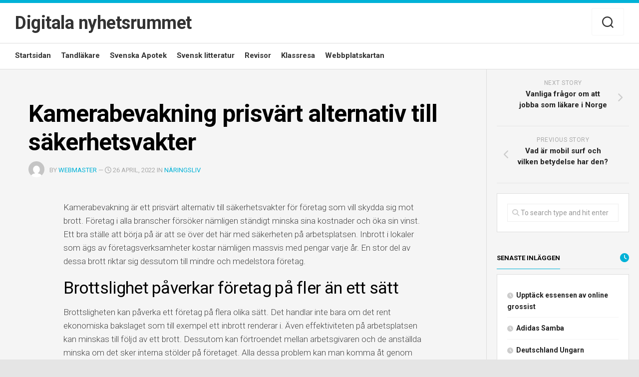

--- FILE ---
content_type: text/html; charset=UTF-8
request_url: https://presspromotion.se/kamerabevakning-prisvart-alternativ-till-sakerhetsvakter/
body_size: 10097
content:
<!DOCTYPE html> 
<html class="no-js" dir="ltr" lang="sv-SE" prefix="og: https://ogp.me/ns#">

<head>
	<meta charset="UTF-8">
	<meta name="viewport" content="width=device-width, initial-scale=1.0">
	<link rel="profile" href="https://gmpg.org/xfn/11">
		
	<title>Kamerabevakning prisvärt alternativ till säkerhetsvakter | Digitala nyhetsrummet</title>
		<style>
			:root {
						}

					</style>
			<style>img:is([sizes="auto" i], [sizes^="auto," i]) { contain-intrinsic-size: 3000px 1500px }</style>
	
		<!-- All in One SEO 4.7.9.1 - aioseo.com -->
	<meta name="robots" content="max-image-preview:large" />
	<meta name="author" content="webmaster"/>
	<link rel="canonical" href="https://presspromotion.se/kamerabevakning-prisvart-alternativ-till-sakerhetsvakter/" />
	<meta name="generator" content="All in One SEO (AIOSEO) 4.7.9.1" />
		<meta property="og:locale" content="sv_SE" />
		<meta property="og:site_name" content="Digitala nyhetsrummet |" />
		<meta property="og:type" content="article" />
		<meta property="og:title" content="Kamerabevakning prisvärt alternativ till säkerhetsvakter | Digitala nyhetsrummet" />
		<meta property="og:url" content="https://presspromotion.se/kamerabevakning-prisvart-alternativ-till-sakerhetsvakter/" />
		<meta property="article:published_time" content="2022-04-26T15:26:32+00:00" />
		<meta property="article:modified_time" content="2022-04-21T13:07:28+00:00" />
		<meta name="twitter:card" content="summary" />
		<meta name="twitter:title" content="Kamerabevakning prisvärt alternativ till säkerhetsvakter | Digitala nyhetsrummet" />
		<!-- All in One SEO -->

<script>document.documentElement.className = document.documentElement.className.replace("no-js","js");</script>
<link rel='dns-prefetch' href='//fonts.googleapis.com' />
<link rel="alternate" type="application/rss+xml" title="Digitala nyhetsrummet &raquo; Webbflöde" href="https://presspromotion.se/feed/" />
<link rel="alternate" type="application/rss+xml" title="Digitala nyhetsrummet &raquo; Kommentarsflöde" href="https://presspromotion.se/comments/feed/" />
<script type="text/javascript">
/* <![CDATA[ */
window._wpemojiSettings = {"baseUrl":"https:\/\/s.w.org\/images\/core\/emoji\/15.0.3\/72x72\/","ext":".png","svgUrl":"https:\/\/s.w.org\/images\/core\/emoji\/15.0.3\/svg\/","svgExt":".svg","source":{"concatemoji":"https:\/\/presspromotion.se\/wp-includes\/js\/wp-emoji-release.min.js?ver=6.7.4"}};
/*! This file is auto-generated */
!function(i,n){var o,s,e;function c(e){try{var t={supportTests:e,timestamp:(new Date).valueOf()};sessionStorage.setItem(o,JSON.stringify(t))}catch(e){}}function p(e,t,n){e.clearRect(0,0,e.canvas.width,e.canvas.height),e.fillText(t,0,0);var t=new Uint32Array(e.getImageData(0,0,e.canvas.width,e.canvas.height).data),r=(e.clearRect(0,0,e.canvas.width,e.canvas.height),e.fillText(n,0,0),new Uint32Array(e.getImageData(0,0,e.canvas.width,e.canvas.height).data));return t.every(function(e,t){return e===r[t]})}function u(e,t,n){switch(t){case"flag":return n(e,"\ud83c\udff3\ufe0f\u200d\u26a7\ufe0f","\ud83c\udff3\ufe0f\u200b\u26a7\ufe0f")?!1:!n(e,"\ud83c\uddfa\ud83c\uddf3","\ud83c\uddfa\u200b\ud83c\uddf3")&&!n(e,"\ud83c\udff4\udb40\udc67\udb40\udc62\udb40\udc65\udb40\udc6e\udb40\udc67\udb40\udc7f","\ud83c\udff4\u200b\udb40\udc67\u200b\udb40\udc62\u200b\udb40\udc65\u200b\udb40\udc6e\u200b\udb40\udc67\u200b\udb40\udc7f");case"emoji":return!n(e,"\ud83d\udc26\u200d\u2b1b","\ud83d\udc26\u200b\u2b1b")}return!1}function f(e,t,n){var r="undefined"!=typeof WorkerGlobalScope&&self instanceof WorkerGlobalScope?new OffscreenCanvas(300,150):i.createElement("canvas"),a=r.getContext("2d",{willReadFrequently:!0}),o=(a.textBaseline="top",a.font="600 32px Arial",{});return e.forEach(function(e){o[e]=t(a,e,n)}),o}function t(e){var t=i.createElement("script");t.src=e,t.defer=!0,i.head.appendChild(t)}"undefined"!=typeof Promise&&(o="wpEmojiSettingsSupports",s=["flag","emoji"],n.supports={everything:!0,everythingExceptFlag:!0},e=new Promise(function(e){i.addEventListener("DOMContentLoaded",e,{once:!0})}),new Promise(function(t){var n=function(){try{var e=JSON.parse(sessionStorage.getItem(o));if("object"==typeof e&&"number"==typeof e.timestamp&&(new Date).valueOf()<e.timestamp+604800&&"object"==typeof e.supportTests)return e.supportTests}catch(e){}return null}();if(!n){if("undefined"!=typeof Worker&&"undefined"!=typeof OffscreenCanvas&&"undefined"!=typeof URL&&URL.createObjectURL&&"undefined"!=typeof Blob)try{var e="postMessage("+f.toString()+"("+[JSON.stringify(s),u.toString(),p.toString()].join(",")+"));",r=new Blob([e],{type:"text/javascript"}),a=new Worker(URL.createObjectURL(r),{name:"wpTestEmojiSupports"});return void(a.onmessage=function(e){c(n=e.data),a.terminate(),t(n)})}catch(e){}c(n=f(s,u,p))}t(n)}).then(function(e){for(var t in e)n.supports[t]=e[t],n.supports.everything=n.supports.everything&&n.supports[t],"flag"!==t&&(n.supports.everythingExceptFlag=n.supports.everythingExceptFlag&&n.supports[t]);n.supports.everythingExceptFlag=n.supports.everythingExceptFlag&&!n.supports.flag,n.DOMReady=!1,n.readyCallback=function(){n.DOMReady=!0}}).then(function(){return e}).then(function(){var e;n.supports.everything||(n.readyCallback(),(e=n.source||{}).concatemoji?t(e.concatemoji):e.wpemoji&&e.twemoji&&(t(e.twemoji),t(e.wpemoji)))}))}((window,document),window._wpemojiSettings);
/* ]]> */
</script>
<style id='wp-emoji-styles-inline-css' type='text/css'>

	img.wp-smiley, img.emoji {
		display: inline !important;
		border: none !important;
		box-shadow: none !important;
		height: 1em !important;
		width: 1em !important;
		margin: 0 0.07em !important;
		vertical-align: -0.1em !important;
		background: none !important;
		padding: 0 !important;
	}
</style>
<link rel='stylesheet' id='wp-block-library-css' href='https://presspromotion.se/wp-includes/css/dist/block-library/style.min.css?ver=6.7.4' type='text/css' media='all' />
<style id='classic-theme-styles-inline-css' type='text/css'>
/*! This file is auto-generated */
.wp-block-button__link{color:#fff;background-color:#32373c;border-radius:9999px;box-shadow:none;text-decoration:none;padding:calc(.667em + 2px) calc(1.333em + 2px);font-size:1.125em}.wp-block-file__button{background:#32373c;color:#fff;text-decoration:none}
</style>
<style id='global-styles-inline-css' type='text/css'>
:root{--wp--preset--aspect-ratio--square: 1;--wp--preset--aspect-ratio--4-3: 4/3;--wp--preset--aspect-ratio--3-4: 3/4;--wp--preset--aspect-ratio--3-2: 3/2;--wp--preset--aspect-ratio--2-3: 2/3;--wp--preset--aspect-ratio--16-9: 16/9;--wp--preset--aspect-ratio--9-16: 9/16;--wp--preset--color--black: #000000;--wp--preset--color--cyan-bluish-gray: #abb8c3;--wp--preset--color--white: #ffffff;--wp--preset--color--pale-pink: #f78da7;--wp--preset--color--vivid-red: #cf2e2e;--wp--preset--color--luminous-vivid-orange: #ff6900;--wp--preset--color--luminous-vivid-amber: #fcb900;--wp--preset--color--light-green-cyan: #7bdcb5;--wp--preset--color--vivid-green-cyan: #00d084;--wp--preset--color--pale-cyan-blue: #8ed1fc;--wp--preset--color--vivid-cyan-blue: #0693e3;--wp--preset--color--vivid-purple: #9b51e0;--wp--preset--gradient--vivid-cyan-blue-to-vivid-purple: linear-gradient(135deg,rgba(6,147,227,1) 0%,rgb(155,81,224) 100%);--wp--preset--gradient--light-green-cyan-to-vivid-green-cyan: linear-gradient(135deg,rgb(122,220,180) 0%,rgb(0,208,130) 100%);--wp--preset--gradient--luminous-vivid-amber-to-luminous-vivid-orange: linear-gradient(135deg,rgba(252,185,0,1) 0%,rgba(255,105,0,1) 100%);--wp--preset--gradient--luminous-vivid-orange-to-vivid-red: linear-gradient(135deg,rgba(255,105,0,1) 0%,rgb(207,46,46) 100%);--wp--preset--gradient--very-light-gray-to-cyan-bluish-gray: linear-gradient(135deg,rgb(238,238,238) 0%,rgb(169,184,195) 100%);--wp--preset--gradient--cool-to-warm-spectrum: linear-gradient(135deg,rgb(74,234,220) 0%,rgb(151,120,209) 20%,rgb(207,42,186) 40%,rgb(238,44,130) 60%,rgb(251,105,98) 80%,rgb(254,248,76) 100%);--wp--preset--gradient--blush-light-purple: linear-gradient(135deg,rgb(255,206,236) 0%,rgb(152,150,240) 100%);--wp--preset--gradient--blush-bordeaux: linear-gradient(135deg,rgb(254,205,165) 0%,rgb(254,45,45) 50%,rgb(107,0,62) 100%);--wp--preset--gradient--luminous-dusk: linear-gradient(135deg,rgb(255,203,112) 0%,rgb(199,81,192) 50%,rgb(65,88,208) 100%);--wp--preset--gradient--pale-ocean: linear-gradient(135deg,rgb(255,245,203) 0%,rgb(182,227,212) 50%,rgb(51,167,181) 100%);--wp--preset--gradient--electric-grass: linear-gradient(135deg,rgb(202,248,128) 0%,rgb(113,206,126) 100%);--wp--preset--gradient--midnight: linear-gradient(135deg,rgb(2,3,129) 0%,rgb(40,116,252) 100%);--wp--preset--font-size--small: 13px;--wp--preset--font-size--medium: 20px;--wp--preset--font-size--large: 36px;--wp--preset--font-size--x-large: 42px;--wp--preset--spacing--20: 0.44rem;--wp--preset--spacing--30: 0.67rem;--wp--preset--spacing--40: 1rem;--wp--preset--spacing--50: 1.5rem;--wp--preset--spacing--60: 2.25rem;--wp--preset--spacing--70: 3.38rem;--wp--preset--spacing--80: 5.06rem;--wp--preset--shadow--natural: 6px 6px 9px rgba(0, 0, 0, 0.2);--wp--preset--shadow--deep: 12px 12px 50px rgba(0, 0, 0, 0.4);--wp--preset--shadow--sharp: 6px 6px 0px rgba(0, 0, 0, 0.2);--wp--preset--shadow--outlined: 6px 6px 0px -3px rgba(255, 255, 255, 1), 6px 6px rgba(0, 0, 0, 1);--wp--preset--shadow--crisp: 6px 6px 0px rgba(0, 0, 0, 1);}:where(.is-layout-flex){gap: 0.5em;}:where(.is-layout-grid){gap: 0.5em;}body .is-layout-flex{display: flex;}.is-layout-flex{flex-wrap: wrap;align-items: center;}.is-layout-flex > :is(*, div){margin: 0;}body .is-layout-grid{display: grid;}.is-layout-grid > :is(*, div){margin: 0;}:where(.wp-block-columns.is-layout-flex){gap: 2em;}:where(.wp-block-columns.is-layout-grid){gap: 2em;}:where(.wp-block-post-template.is-layout-flex){gap: 1.25em;}:where(.wp-block-post-template.is-layout-grid){gap: 1.25em;}.has-black-color{color: var(--wp--preset--color--black) !important;}.has-cyan-bluish-gray-color{color: var(--wp--preset--color--cyan-bluish-gray) !important;}.has-white-color{color: var(--wp--preset--color--white) !important;}.has-pale-pink-color{color: var(--wp--preset--color--pale-pink) !important;}.has-vivid-red-color{color: var(--wp--preset--color--vivid-red) !important;}.has-luminous-vivid-orange-color{color: var(--wp--preset--color--luminous-vivid-orange) !important;}.has-luminous-vivid-amber-color{color: var(--wp--preset--color--luminous-vivid-amber) !important;}.has-light-green-cyan-color{color: var(--wp--preset--color--light-green-cyan) !important;}.has-vivid-green-cyan-color{color: var(--wp--preset--color--vivid-green-cyan) !important;}.has-pale-cyan-blue-color{color: var(--wp--preset--color--pale-cyan-blue) !important;}.has-vivid-cyan-blue-color{color: var(--wp--preset--color--vivid-cyan-blue) !important;}.has-vivid-purple-color{color: var(--wp--preset--color--vivid-purple) !important;}.has-black-background-color{background-color: var(--wp--preset--color--black) !important;}.has-cyan-bluish-gray-background-color{background-color: var(--wp--preset--color--cyan-bluish-gray) !important;}.has-white-background-color{background-color: var(--wp--preset--color--white) !important;}.has-pale-pink-background-color{background-color: var(--wp--preset--color--pale-pink) !important;}.has-vivid-red-background-color{background-color: var(--wp--preset--color--vivid-red) !important;}.has-luminous-vivid-orange-background-color{background-color: var(--wp--preset--color--luminous-vivid-orange) !important;}.has-luminous-vivid-amber-background-color{background-color: var(--wp--preset--color--luminous-vivid-amber) !important;}.has-light-green-cyan-background-color{background-color: var(--wp--preset--color--light-green-cyan) !important;}.has-vivid-green-cyan-background-color{background-color: var(--wp--preset--color--vivid-green-cyan) !important;}.has-pale-cyan-blue-background-color{background-color: var(--wp--preset--color--pale-cyan-blue) !important;}.has-vivid-cyan-blue-background-color{background-color: var(--wp--preset--color--vivid-cyan-blue) !important;}.has-vivid-purple-background-color{background-color: var(--wp--preset--color--vivid-purple) !important;}.has-black-border-color{border-color: var(--wp--preset--color--black) !important;}.has-cyan-bluish-gray-border-color{border-color: var(--wp--preset--color--cyan-bluish-gray) !important;}.has-white-border-color{border-color: var(--wp--preset--color--white) !important;}.has-pale-pink-border-color{border-color: var(--wp--preset--color--pale-pink) !important;}.has-vivid-red-border-color{border-color: var(--wp--preset--color--vivid-red) !important;}.has-luminous-vivid-orange-border-color{border-color: var(--wp--preset--color--luminous-vivid-orange) !important;}.has-luminous-vivid-amber-border-color{border-color: var(--wp--preset--color--luminous-vivid-amber) !important;}.has-light-green-cyan-border-color{border-color: var(--wp--preset--color--light-green-cyan) !important;}.has-vivid-green-cyan-border-color{border-color: var(--wp--preset--color--vivid-green-cyan) !important;}.has-pale-cyan-blue-border-color{border-color: var(--wp--preset--color--pale-cyan-blue) !important;}.has-vivid-cyan-blue-border-color{border-color: var(--wp--preset--color--vivid-cyan-blue) !important;}.has-vivid-purple-border-color{border-color: var(--wp--preset--color--vivid-purple) !important;}.has-vivid-cyan-blue-to-vivid-purple-gradient-background{background: var(--wp--preset--gradient--vivid-cyan-blue-to-vivid-purple) !important;}.has-light-green-cyan-to-vivid-green-cyan-gradient-background{background: var(--wp--preset--gradient--light-green-cyan-to-vivid-green-cyan) !important;}.has-luminous-vivid-amber-to-luminous-vivid-orange-gradient-background{background: var(--wp--preset--gradient--luminous-vivid-amber-to-luminous-vivid-orange) !important;}.has-luminous-vivid-orange-to-vivid-red-gradient-background{background: var(--wp--preset--gradient--luminous-vivid-orange-to-vivid-red) !important;}.has-very-light-gray-to-cyan-bluish-gray-gradient-background{background: var(--wp--preset--gradient--very-light-gray-to-cyan-bluish-gray) !important;}.has-cool-to-warm-spectrum-gradient-background{background: var(--wp--preset--gradient--cool-to-warm-spectrum) !important;}.has-blush-light-purple-gradient-background{background: var(--wp--preset--gradient--blush-light-purple) !important;}.has-blush-bordeaux-gradient-background{background: var(--wp--preset--gradient--blush-bordeaux) !important;}.has-luminous-dusk-gradient-background{background: var(--wp--preset--gradient--luminous-dusk) !important;}.has-pale-ocean-gradient-background{background: var(--wp--preset--gradient--pale-ocean) !important;}.has-electric-grass-gradient-background{background: var(--wp--preset--gradient--electric-grass) !important;}.has-midnight-gradient-background{background: var(--wp--preset--gradient--midnight) !important;}.has-small-font-size{font-size: var(--wp--preset--font-size--small) !important;}.has-medium-font-size{font-size: var(--wp--preset--font-size--medium) !important;}.has-large-font-size{font-size: var(--wp--preset--font-size--large) !important;}.has-x-large-font-size{font-size: var(--wp--preset--font-size--x-large) !important;}
:where(.wp-block-post-template.is-layout-flex){gap: 1.25em;}:where(.wp-block-post-template.is-layout-grid){gap: 1.25em;}
:where(.wp-block-columns.is-layout-flex){gap: 2em;}:where(.wp-block-columns.is-layout-grid){gap: 2em;}
:root :where(.wp-block-pullquote){font-size: 1.5em;line-height: 1.6;}
</style>
<link rel='stylesheet' id='rt-fontawsome-css' href='https://presspromotion.se/wp-content/plugins/the-post-grid/assets/vendor/font-awesome/css/font-awesome.min.css?ver=7.7.17' type='text/css' media='all' />
<link rel='stylesheet' id='rt-tpg-css' href='https://presspromotion.se/wp-content/plugins/the-post-grid-pro/assets/css/thepostgrid.min.css?ver=7.7.10' type='text/css' media='all' />
<link rel='stylesheet' id='agnar-style-css' href='https://presspromotion.se/wp-content/themes/agnar/style.css?ver=6.7.4' type='text/css' media='all' />
<style id='agnar-style-inline-css' type='text/css'>
body { font-family: "Roboto", Arial, sans-serif; }

</style>
<link rel='stylesheet' id='agnar-responsive-css' href='https://presspromotion.se/wp-content/themes/agnar/responsive.css?ver=6.7.4' type='text/css' media='all' />
<link rel='stylesheet' id='agnar-font-awesome-css' href='https://presspromotion.se/wp-content/themes/agnar/fonts/all.min.css?ver=6.7.4' type='text/css' media='all' />
<link rel='stylesheet' id='roboto-css' href='//fonts.googleapis.com/css?family=Roboto%3A400%2C300italic%2C300%2C400italic%2C700&#038;subset=latin%2Clatin-ext&#038;ver=6.7.4' type='text/css' media='all' />
<script type="text/javascript" src="https://presspromotion.se/wp-includes/js/jquery/jquery.min.js?ver=3.7.1" id="jquery-core-js"></script>
<script type="text/javascript" src="https://presspromotion.se/wp-includes/js/jquery/jquery-migrate.min.js?ver=3.4.1" id="jquery-migrate-js"></script>
<script type="text/javascript" src="https://presspromotion.se/wp-content/themes/agnar/js/jquery.flexslider.min.js?ver=6.7.4" id="agnar-flexslider-js"></script>
<link rel="https://api.w.org/" href="https://presspromotion.se/wp-json/" /><link rel="alternate" title="JSON" type="application/json" href="https://presspromotion.se/wp-json/wp/v2/posts/34" /><link rel="EditURI" type="application/rsd+xml" title="RSD" href="https://presspromotion.se/xmlrpc.php?rsd" />
<meta name="generator" content="WordPress 6.7.4" />
<link rel='shortlink' href='https://presspromotion.se/?p=34' />
<link rel="alternate" title="oEmbed (JSON)" type="application/json+oembed" href="https://presspromotion.se/wp-json/oembed/1.0/embed?url=https%3A%2F%2Fpresspromotion.se%2Fkamerabevakning-prisvart-alternativ-till-sakerhetsvakter%2F" />
<link rel="alternate" title="oEmbed (XML)" type="text/xml+oembed" href="https://presspromotion.se/wp-json/oembed/1.0/embed?url=https%3A%2F%2Fpresspromotion.se%2Fkamerabevakning-prisvart-alternativ-till-sakerhetsvakter%2F&#038;format=xml" />

		<style>
			:root {
				--tpg-primary-color: #0d6efd;
				--tpg-secondary-color: #0654c4;
				--tpg-primary-light: #c4d0ff
			}

						body .rt-tpg-container .rt-loading,
			body #bottom-script-loader .rt-ball-clip-rotate {
				color: #0367bf !important;
			}

					</style>

		<style id="kirki-inline-styles"></style></head>

<body class="post-template-default single single-post postid-34 single-format-standard rttpg rttpg-7.7.17 radius-frontend rttpg-body-wrap col-2cl full-width logged-out">


<a class="skip-link screen-reader-text" href="#page">Skip to content</a>

<div id="wrapper">

	<header id="header">
		
				
				
				
		<div id="header-sticky">
			
			<div id="header-content">
				<div class="container-inner">
					<div class="group pad">
						<p class="site-title"><a href="https://presspromotion.se/" rel="home">Digitala nyhetsrummet</a></p>
													<p class="site-description"></p>
												
																									
													<div class="container">
								<div class="search-trap-focus">
									<button class="toggle-search">
										<svg class="svg-icon" id="svg-search" aria-hidden="true" role="img" focusable="false" xmlns="http://www.w3.org/2000/svg" width="23" height="23" viewBox="0 0 23 23"><path d="M38.710696,48.0601792 L43,52.3494831 L41.3494831,54 L37.0601792,49.710696 C35.2632422,51.1481185 32.9839107,52.0076499 30.5038249,52.0076499 C24.7027226,52.0076499 20,47.3049272 20,41.5038249 C20,35.7027226 24.7027226,31 30.5038249,31 C36.3049272,31 41.0076499,35.7027226 41.0076499,41.5038249 C41.0076499,43.9839107 40.1481185,46.2632422 38.710696,48.0601792 Z M36.3875844,47.1716785 C37.8030221,45.7026647 38.6734666,43.7048964 38.6734666,41.5038249 C38.6734666,36.9918565 35.0157934,33.3341833 30.5038249,33.3341833 C25.9918565,33.3341833 22.3341833,36.9918565 22.3341833,41.5038249 C22.3341833,46.0157934 25.9918565,49.6734666 30.5038249,49.6734666 C32.7048964,49.6734666 34.7026647,48.8030221 36.1716785,47.3875844 C36.2023931,47.347638 36.2360451,47.3092237 36.2726343,47.2726343 C36.3092237,47.2360451 36.347638,47.2023931 36.3875844,47.1716785 Z" transform="translate(-20 -31)"></path></svg>
										<svg class="svg-icon" id="svg-close" aria-hidden="true" role="img" focusable="false" xmlns="http://www.w3.org/2000/svg" width="23" height="23" viewBox="0 0 16 16"><polygon fill="" fill-rule="evenodd" points="6.852 7.649 .399 1.195 1.445 .149 7.899 6.602 14.352 .149 15.399 1.195 8.945 7.649 15.399 14.102 14.352 15.149 7.899 8.695 1.445 15.149 .399 14.102"></polygon></svg>
									</button>
									<div class="search-expand">
										<div class="search-expand-inner">
											<form method="get" class="searchform themeform" action="https://presspromotion.se/">
	<div>
		<input type="text" class="search" name="s" onblur="if(this.value=='')this.value='To search type and hit enter';" onfocus="if(this.value=='To search type and hit enter')this.value='';" value="To search type and hit enter" />
	</div>
</form>										</div>
									</div>
								</div>
							</div><!--/.container-->
												
					</div>
				</div>
			</div><!--/#header-content-->	
			
		</div><!--/#header-sticky-->	
		
					<div id="wrap-nav-header" class="wrap-nav">
				<div class="container-inner">
							<nav id="nav-header-nav" class="main-navigation nav-menu">
			<button class="menu-toggle" aria-controls="primary-menu" aria-expanded="false">
				<span class="screen-reader-text">Expand Menu</span><div class="menu-toggle-icon"><span></span><span></span><span></span></div>			</button>
			<div class="menu-anders-container"><ul id="nav-header" class="menu"><li id="menu-item-978" class="menu-item menu-item-type-custom menu-item-object-custom menu-item-home menu-item-978"><span class="menu-item-wrapper"><a href="https://presspromotion.se/">Startsidan</a></span></li>
<li id="menu-item-972" class="menu-item menu-item-type-post_type menu-item-object-page menu-item-972"><span class="menu-item-wrapper"><a href="https://presspromotion.se/tandlakare/">Tandläkare</a></span></li>
<li id="menu-item-973" class="menu-item menu-item-type-post_type menu-item-object-page menu-item-973"><span class="menu-item-wrapper"><a href="https://presspromotion.se/svenska-apotek/">Svenska Apotek</a></span></li>
<li id="menu-item-974" class="menu-item menu-item-type-post_type menu-item-object-page menu-item-974"><span class="menu-item-wrapper"><a href="https://presspromotion.se/svensk-litteratur/">Svensk litteratur</a></span></li>
<li id="menu-item-975" class="menu-item menu-item-type-post_type menu-item-object-page menu-item-975"><span class="menu-item-wrapper"><a href="https://presspromotion.se/revisor/">Revisor</a></span></li>
<li id="menu-item-976" class="menu-item menu-item-type-post_type menu-item-object-page menu-item-976"><span class="menu-item-wrapper"><a href="https://presspromotion.se/klassresa/">Klassresa</a></span></li>
<li id="menu-item-977" class="menu-item menu-item-type-custom menu-item-object-custom menu-item-977"><span class="menu-item-wrapper"><a href="https://presspromotion.se/webbplatskartan">Webbplatskartan</a></span></li>
</ul></div>		</nav>
						</div>
			</div>
				
		
	</header><!--/#header-->
	
	<div id="page">
<div class="container-inner">	
	<div class="flex-wrapper">

		<div class="flex-group flex-left">
			<div class="flex-contain group">
				<div class="flex-inner">
				
										
						<article class="post-34 post type-post status-publish format-standard hentry category-naringsliv">	
							
							<header class="post-header">
								<h1 class="post-title">Kamerabevakning prisvärt alternativ till säkerhetsvakter</h1>
								<div class="post-byline"><img alt='' src='https://secure.gravatar.com/avatar/1befdccf3035f9389e302a974e78dca1?s=64&#038;d=mm&#038;r=g' srcset='https://secure.gravatar.com/avatar/1befdccf3035f9389e302a974e78dca1?s=128&#038;d=mm&#038;r=g 2x' class='avatar avatar-64 photo' height='64' width='64' decoding='async'/>by <a href="https://presspromotion.se/author/webmaster/" title="Inlägg av webmaster" rel="author">webmaster</a> &mdash; <i class="far fa-clock"></i> 26 april, 2022 in <a href="https://presspromotion.se/category/naringsliv/" rel="category tag">Näringsliv</a></div>
							</header>

																					
							<div class="entry">	
								<p>Kamerabevakning är ett prisvärt alternativ till säkerhetsvakter för företag som vill skydda sig mot brott. Företag i alla branscher försöker nämligen ständigt minska sina kostnader och öka sin vinst. Ett bra ställe att börja på är att se över det här med säkerheten på arbetsplatsen. Inbrott i lokaler som ägs av företagsverksamheter kostar nämligen massvis med pengar varje år. En stor del av dessa brott riktar sig dessutom till mindre och medelstora företag.</p>
<h2>Brottslighet påverkar företag på fler än ett sätt</h2>
<p>Brottsligheten kan påverka ett företag på flera olika sätt. Det handlar inte bara om det rent ekonomiska bakslaget som till exempel ett inbrott renderar i. Även effektiviteten på arbetsplatsen kan minskas till följd av ett brott. Dessutom kan förtroendet mellan arbetsgivaren och de anställda minska om det sker interna stölder på företaget. Alla dessa problem kan man komma åt genom att <a href="https://www.securitasdirect.se/kameraovervakning" target="_blank" rel="noopener">investera i bra kamerabevakning</a> för företag.</p>
<p>Detta är något som många småföretagare har insett. Dessa börjar i allt högre utsträckning använda den tillgängliga tekniken till sin fördel. Genom att göra detta kan de hålla nere brottsligheten och samtidigt även minska kostnaderna för sina företag. Detta är såklart någonting som även du kan göra. Fortsätt för att läsa för att få mer information om fördelarna med dessa fiffiga system!</p>
<h2>Därför är kamerabevakning för företag ett bättre alternativ</h2>
<p>Som vi redan har hintat lite grann om är kamerabevakning för företag ett billigare alternativ till säkerhetsvakter. Vi vågar även hävda att det är ett bättre alternativ. För säkerhetsvakterna kan förvisso vittna i brottsmål men bevisningen från säkerhetskameror väger ofta tyngst när ord står mot ord.</p>
<p>Att kamerasystem för bevakning är effektiva råder det inte heller några som helst tvivel om. Ofta är skillnaden i brottslighet påtaglig hos företag som nyttjar denna möjlighet respektive hos de som inte gör detta. Några av fördelarna är att bevakning med kameror:</p>
<ul>
<li>Kamerorna förebygger brottslighet samt avskräcker från denna.</li>
<li>Minskar kostnaderna för företaget då detta alternativ är billigare än att anställa säkerhetspersonal.</li>
<li>Medarbetarna känner sig tryggare på arbetsplatsen i vetskap om att de bevakas.</li>
</ul>
<p>Så om du vill stärka säkerheten på ditt företag gör du alltså bäst i att investera i ett bra bevakningssystem!</p>
																<div class="clear"></div>
															</div><!--/.entry-->
							
						</article><!--/.post-->	
						
										
										
										
										
					

<h4 class="heading">
	<i class="fas fa-hand-point-right"></i>You may also like...</h4>

<ul class="related-posts group">
	
		<li class="related post-hover">
		<article class="post-18 post type-post status-publish format-standard hentry category-naringsliv">

			<div class="post-thumbnail">
				<a href="https://presspromotion.se/e-handelsbolag-andrar-om-i-styrelsen/">
											<img src="https://presspromotion.se/wp-content/themes/agnar/img/thumb-medium.png" alt="E-handelsbolag ändrar om i styrelsen" />
																								</a>
			</div><!--/.post-thumbnail-->
			
			<div class="related-inner">
				
				<h4 class="post-title">
					<a href="https://presspromotion.se/e-handelsbolag-andrar-om-i-styrelsen/" rel="bookmark">E-handelsbolag ändrar om i styrelsen</a>
				</h4><!--/.post-title-->
				
				<div class="post-meta group">
					<p class="post-date"><i class="far fa-clock"></i>18 oktober, 2019</p>
				</div><!--/.post-meta-->
			
			</div><!--/.related-inner-->

		</article>
	</li><!--/.related-->
		<li class="related post-hover">
		<article class="post-22 post type-post status-publish format-standard hentry category-naringsliv">

			<div class="post-thumbnail">
				<a href="https://presspromotion.se/leasa-och-hyra-ar-framtiden-paverkar-aven-bilagandet/">
											<img src="https://presspromotion.se/wp-content/themes/agnar/img/thumb-medium.png" alt="Leasa och hyra är framtiden – Påverkar även bilägandet" />
																								</a>
			</div><!--/.post-thumbnail-->
			
			<div class="related-inner">
				
				<h4 class="post-title">
					<a href="https://presspromotion.se/leasa-och-hyra-ar-framtiden-paverkar-aven-bilagandet/" rel="bookmark">Leasa och hyra är framtiden – Påverkar även bilägandet</a>
				</h4><!--/.post-title-->
				
				<div class="post-meta group">
					<p class="post-date"><i class="far fa-clock"></i>25 oktober, 2019</p>
				</div><!--/.post-meta-->
			
			</div><!--/.related-inner-->

		</article>
	</li><!--/.related-->
		<li class="related post-hover">
		<article class="post-49 post type-post status-publish format-standard hentry category-naringsliv">

			<div class="post-thumbnail">
				<a href="https://presspromotion.se/hyra-psykolog-for-okad-anhopning/">
											<img src="https://presspromotion.se/wp-content/themes/agnar/img/thumb-medium.png" alt="Hyra psykolog för ökad anhopning" />
																								</a>
			</div><!--/.post-thumbnail-->
			
			<div class="related-inner">
				
				<h4 class="post-title">
					<a href="https://presspromotion.se/hyra-psykolog-for-okad-anhopning/" rel="bookmark">Hyra psykolog för ökad anhopning</a>
				</h4><!--/.post-title-->
				
				<div class="post-meta group">
					<p class="post-date"><i class="far fa-clock"></i>24 oktober, 2023</p>
				</div><!--/.post-meta-->
			
			</div><!--/.related-inner-->

		</article>
	</li><!--/.related-->
		
</ul><!--/.post-related-->

					
					
<div id="comments" class="themeform">
	
	
					<!-- comments closed, no comments -->
			
		
	
</div><!--/#comments-->
				</div><!--/.flex-inner-->
			</div><!--/.flex-contain-->
		</div><!--/.flex-group-->
		
	
<div class="flex-group flex-right">
	<div class="sidebar s1">

			<ul class="post-nav group">
		<li class="next"><a href="https://presspromotion.se/vanliga-fragor-om-att-jobba-som-lakare-i-norge/" rel="next"><i class="fas fa-chevron-right"></i><strong>Next story</strong> <span>Vanliga frågor om att jobba som läkare i Norge</span></a></li>
		<li class="previous"><a href="https://presspromotion.se/vad-ar-mobil-surf-och-vilken-betydelse-har-den/" rel="prev"><i class="fas fa-chevron-left"></i><strong>Previous story</strong> <span>Vad är mobil surf och vilken betydelse har den?</span></a></li>
	</ul>
		
				
		<div id="search-2" class="widget widget_search"><form method="get" class="searchform themeform" action="https://presspromotion.se/">
	<div>
		<input type="text" class="search" name="s" onblur="if(this.value=='')this.value='To search type and hit enter';" onfocus="if(this.value=='To search type and hit enter')this.value='';" value="To search type and hit enter" />
	</div>
</form></div>
		<div id="recent-posts-3" class="widget widget_recent_entries">
		<h3 class="group"><span>Senaste inläggen</span></h3>
		<ul>
											<li>
					<a href="https://presspromotion.se/upptack-essensen-av-online-grossist/">Upptäck essensen av online grossist</a>
									</li>
											<li>
					<a href="https://presspromotion.se/adidas-samba/">Adidas Samba</a>
									</li>
											<li>
					<a href="https://presspromotion.se/deutschland-ungarn/">Deutschland Ungarn</a>
									</li>
											<li>
					<a href="https://presspromotion.se/deutschland-spanien/">Deutschland Spanien</a>
									</li>
											<li>
					<a href="https://presspromotion.se/adidas-campus/">Adidas Campus</a>
									</li>
											<li>
					<a href="https://presspromotion.se/premier-league-tabelle/">Premier League Tabelle</a>
									</li>
											<li>
					<a href="https://presspromotion.se/fusball-europameisterschaft-turnierbaume/">Fußball-Europameisterschaft Turnierbäume</a>
									</li>
											<li>
					<a href="https://presspromotion.se/dollarstore-i-trelleborg/">Dollarstore i Trelleborg</a>
									</li>
											<li>
					<a href="https://presspromotion.se/dollarstore-i-gallivare/">Dollarstore i Gällivare</a>
									</li>
											<li>
					<a href="https://presspromotion.se/dollarstore/">Dollarstore</a>
									</li>
											<li>
					<a href="https://presspromotion.se/akut-tandvard/">Situationer som kräver akut tandvård</a>
									</li>
											<li>
					<a href="https://presspromotion.se/barn-och-tandvard/">Tandvårdsrutiner och behandlingar för barn</a>
									</li>
					</ul>

		</div>		
	</div><!--/.sidebar-->
</div>


	</div><!--/.flex-wrapper-->
</div><!--/.container-inner-->

	</div><!--/#page-->
	<div class="clear"></div>
	<footer id="footer">
	
					
				
				
		<div class="container" id="footer-bottom">
			<div class="container-inner">
				
				<a id="back-to-top" href="#"><i class="fas fa-angle-up"></i></a>
				
				<div class="pad group">
					
					<div class="grid one-half">
						
												
						<div id="copyright">
															<p>Digitala nyhetsrummet &copy; 2026. All Rights Reserved.</p>
													</div><!--/#copyright-->
						
												<div id="credit">
							<p>Powered by <a href="http://wordpress.org" rel="nofollow">WordPress</a>. Theme by <a href="http://alx.media" rel="nofollow">Alx</a>.</p>
						</div><!--/#credit-->
												
					</div>
					
					<div class="grid one-half last">	
																								</div>
				
				</div><!--/.pad-->
				
			</div><!--/.container-inner-->
		</div><!--/.container-->
		
	</footer><!--/#footer-->
	
</div><!--/#wrapper-->

            <script>
                jQuery(document).ready(function () {

                    jQuery(".rttpg-toc-main-wrapper").each(function () {
                        jQuery(this).css({'opacity': 1})
                        jQuery(this).parent().css({'display': 'block'})
                    })

                    jQuery('body').on("click", ".tpg-toc-collapseable-btn", function () {
                        jQuery(this).toggleClass("collapsed");
                        jQuery(this).closest(".tpg-table-of-contents-wrapper").find(".rttpg-toc-inner").slideToggle(300);
                    });

                    jQuery(".tpg-table-of-contents-wrapper a").on('click', function (event) {
                        var hash = this.hash;
                        if (hash !== "") {
                            event.preventDefault();
                            jQuery(".tpg-table-of-contents-wrapper a").removeClass('rttpg-toc-active');
                            jQuery(this).closest('li').addClass('rttpg-toc-active');
                            jQuery('html, body').animate({
                                scrollTop: (jQuery(hash).offset().top - 150)
                            }, 500, function () {
                                jQuery(hash).addClass('rttpg-toc-active');
                                setTimeout(function () {
                                    jQuery(hash).removeClass('rttpg-toc-active');
                                }, 800)
                            });
                        }
                    });


                })
            </script>
			<script type="text/javascript" src="https://presspromotion.se/wp-content/themes/agnar/js/jquery.fitvids.js?ver=6.7.4" id="agnar-fitvids-js"></script>
<script type="text/javascript" src="https://presspromotion.se/wp-content/themes/agnar/js/jq-sticky-anything.min.js?ver=6.7.4" id="agnar-jq-sticky-anything-js"></script>
<script type="text/javascript" src="https://presspromotion.se/wp-content/themes/agnar/js/scripts.js?ver=6.7.4" id="agnar-scripts-js"></script>
<script type="text/javascript" src="https://presspromotion.se/wp-includes/js/comment-reply.min.js?ver=6.7.4" id="comment-reply-js" async="async" data-wp-strategy="async"></script>
<script type="text/javascript" src="https://presspromotion.se/wp-content/themes/agnar/js/nav.js?ver=1734645925" id="agnar-nav-script-js"></script>
	<script>
	/(trident|msie)/i.test(navigator.userAgent)&&document.getElementById&&window.addEventListener&&window.addEventListener("hashchange",function(){var t,e=location.hash.substring(1);/^[A-z0-9_-]+$/.test(e)&&(t=document.getElementById(e))&&(/^(?:a|select|input|button|textarea)$/i.test(t.tagName)||(t.tabIndex=-1),t.focus())},!1);
	</script>
	<script defer src="https://static.cloudflareinsights.com/beacon.min.js/vcd15cbe7772f49c399c6a5babf22c1241717689176015" integrity="sha512-ZpsOmlRQV6y907TI0dKBHq9Md29nnaEIPlkf84rnaERnq6zvWvPUqr2ft8M1aS28oN72PdrCzSjY4U6VaAw1EQ==" data-cf-beacon='{"version":"2024.11.0","token":"3c0ff3aff24a45de98b883ca4bd92810","r":1,"server_timing":{"name":{"cfCacheStatus":true,"cfEdge":true,"cfExtPri":true,"cfL4":true,"cfOrigin":true,"cfSpeedBrain":true},"location_startswith":null}}' crossorigin="anonymous"></script>
</body>
</html>